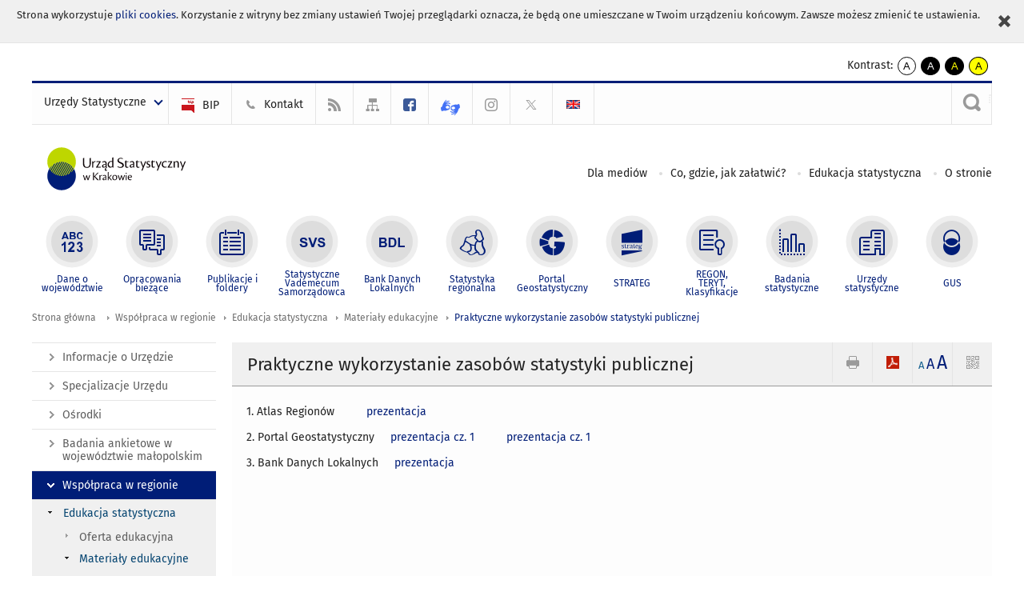

--- FILE ---
content_type: text/html; charset=utf-8
request_url: https://krakow.stat.gov.pl/wspolpraca-w-regionie/edukacja-statystyczna/materialy-edukacyjne/praktyczne-wykorzystanie-zasobow-statystyki-publicznej/
body_size: 10893
content:
<!DOCTYPE html>
<html lang="pl" class="desktop">
<head>
	<meta charset="UTF-8">
	<title>Urząd Statystyczny w Krakowie / Współpraca w regionie / Edukacja statystyczna / Materiały edukacyjne / Praktyczne wykorzystanie zasobów statystyki publicznej</title>
	<meta name="viewport" content="width=device-width, initial-scale=1.0">
	<meta name="author" content="GUS" />
				<meta name="Robots" content="index, follow" />
	<script>var base_href = "/szablony/portalinformacyjny/";</script>
	<link href="/gfx/krakow/_thumbs/portalinformacyjny__1701948673_lVo.css" rel="stylesheet" type="text/css" />
	<script src="/gfx/krakow/_thumbs/portalinformacyjny__1565242942_lVo.js"></script>
	<script>
			//<![CDATA[
		var ajaxLinks = new Object();
		ajaxLinks.wyszukiwarka_solr_autocomplete = "/ajax/w4_TtVzCr6Wb7cyM26uf1peFkOTTUsW_odqZoY7ozYjYrw/?id_projektu=38&id_kategorii=1&lang=pl&polecane_strony=1";
	//]]>
</script>	<link href="/szablony/portalinformacyjny/styles/print.css" rel="stylesheet" type="text/css" media="print" />

	<link rel="shortcut icon" href="/szablony/portalinformacyjny/images/favicons/ustat/favicon.ico" type="image/x-icon" />
	<link rel="apple-touch-icon" href="/szablony/portalinformacyjny/images/favicons/ustat/apple-touch-icon.png" />
	<link rel="apple-touch-icon" sizes="57x57" href="/szablony/portalinformacyjny/images/favicons/ustat/apple-touch-icon-57x57.png" />
	<link rel="apple-touch-icon" sizes="72x72" href="/szablony/portalinformacyjny/images/favicons/ustat/apple-touch-icon-72x72.png" />
	<link rel="apple-touch-icon" sizes="114x114" href="/szablony/portalinformacyjny/images/favicons/ustat/apple-touch-icon-114x114.png" />
	<link rel="apple-touch-icon" sizes="144x144" href="/szablony/portalinformacyjny/images/favicons/ustat/apple-touch-icon-144x144.png" />
	<link rel="apple-touch-icon" sizes="57x57" href="/szablony/portalinformacyjny/images/favicons/ustat/apple-touch-icon-60x60.png" />
	<link rel="apple-touch-icon" sizes="72x72" href="/szablony/portalinformacyjny/images/favicons/ustat/apple-touch-icon-120x120.png" />
	<link rel="apple-touch-icon" sizes="114x114" href="/szablony/portalinformacyjny/images/favicons/ustat/apple-touch-icon-76x76.png" />
	<link rel="apple-touch-icon" sizes="144x144" href="/szablony/portalinformacyjny/images/favicons/ustat/apple-touch-icon-152x152.png" />

	<!--[if lt IE 9]>
		<script src="/szablony/portalinformacyjny/scripts/css3-mediaqueries.js"></script>
	<![endif]-->

		<!--[if IE]>
		<link rel="stylesheet" type="text/css" href="/szablony/portalinformacyjny/styles/ie.css" />
	<![endif]-->
	<!--[if lt IE 9]>
		<link rel="stylesheet" type="text/css" href="/szablony/portalinformacyjny/styles/ie8.css" />
	<![endif]-->
</head>
<!--[if IE 7]><body class="ie7 page lang-pl"><![endif]-->
<!--[if IE 8]><body class="ie8 page lang-pl"><![endif]-->
<!--[if IE 9]><body class="ie9 page lang-pl"><![endif]-->
<!--[if gt IE 9]><!--><body class="page lang-pl"><!--<![endif]-->
	<div id="polityka-ciastek" class="header-message"><input type="button" value="Zamknij" onclick="akceptujeCiastka()" title="Zamknij" />Strona wykorzystuje <a href="http://stat.gov.pl/polityka-prywatnosci/">pliki cookies</a>. Korzystanie z witryny bez zmiany ustawień Twojej przeglądarki oznacza, że będą one umieszczane w Twoim urządzeniu końcowym. Zawsze możesz zmienić te ustawienia.</div>
	

	<ul id="skipLinks" class="hide">
		<li><a href="#menu-squares" >Przejdź do menu głównego</a></li> 
		<li><a href="#content-href" >Przejdź do treści</a></li>
		<li><a href="#search-box" >Przejdź do wyszukiwarki</a></li>
		<li><a href="https://krakow.stat.gov.pl/mapa-serwisu/" >Przejdź do mapy strony</a></li>
	</ul>
	<div class="row">
		<div class="menu-popup">
					</div>
		<div>
			<div class="right">
    <span>Kontrast:</span>
    <div class="contrast_ng">
        <ul class="list-unstyled list-inline">
            <li><a class="black-white_ng" href="https://krakow.stat.gov.pl/wspolpraca-w-regionie/edukacja-statystyczna/materialy-edukacyjne/praktyczne-wykorzystanie-zasobow-statystyki-publicznej/?contrast=default"><span class="bg_ng" aria-hidden="true">A</span><span
                     class="sr-only">kontrast domyślny</span></a></li>
            <li><a class="white-black_ng" href="https://krakow.stat.gov.pl/wspolpraca-w-regionie/edukacja-statystyczna/materialy-edukacyjne/praktyczne-wykorzystanie-zasobow-statystyki-publicznej/?contrast=black-white"><span class="bg_ng" aria-hidden="true">A</span><span
                     class="sr-only">kontrast biały tekst na czarnym</span></a></li>
            <li><a class="yellow-black_ng" href="https://krakow.stat.gov.pl/wspolpraca-w-regionie/edukacja-statystyczna/materialy-edukacyjne/praktyczne-wykorzystanie-zasobow-statystyki-publicznej/?contrast=yellow-black"><span class="bg_ng" aria-hidden="true">A</span><span
                     class="sr-only">kontrast żółty tekst na czarnym</span></a></li>
             <li><a class="black-yellow_ng" href="https://krakow.stat.gov.pl/wspolpraca-w-regionie/edukacja-statystyczna/materialy-edukacyjne/praktyczne-wykorzystanie-zasobow-statystyki-publicznej/?contrast=black-yellow"><span class="bg_ng" aria-hidden="true">A</span><span
                     class="sr-only">kontrast czarny tekst na żółtym</span></a></li>
        </ul>
    </div>
</div>		</div>
	</div>
	<div class="row color-line print-disable">
		<div class="one color-1"></div>
		<div class="one color-2"></div>
		<div class="one color-3"></div>
		<div class="one color-4"></div>
		<div class="one color-5"></div>
		<div class="one color-6"></div>
		<div class="one color-7"></div>
		<div class="one color-8"></div>
		<div class="one color-9"></div>
		<div class="one color-10"></div>
	</div>
	<header class="row">
		<div class="row collapse gray-box print-disable top-bar">
			<div class="ten columns horizontal-menu">
				<div class="logo-us-rwd">
										<a href="https://krakow.stat.gov.pl" title="Urząd Statystyczny w Krakowie">
						<img src="/szablony/portalinformacyjny/images/logo_krakow.svg" alt="Logo Urząd Statystyczny w Krakowie">
						<span class="hide-text">Urząd Statystyczny w Krakowie</span>
						</a>
										</div>
												<ul class="menu-top-left left us-drop ">
					<li class="button-dropdown urzedy-statystyczne-lista single" >
							<a href="javascript:void(0)" title="Urzędy Statystyczne" class="pos-1 dropdown-toggle-us" style=" ">
							<span class="menu-label">Urzędy Statystyczne</span>
			</a>							<ul class="dropdown-menu">
											<li class="us-bialystok first" >
							<a href="https://bialystok.stat.gov.pl/" title="US Białystok"  style="">
								US Białystok							</a>
						</li>
											<li class="us-bydgoszcz " >
							<a href="https://bydgoszcz.stat.gov.pl/" title="US Bydgoszcz"  style="">
								US Bydgoszcz							</a>
						</li>
											<li class="us-gdansk " >
							<a href="http://gdansk.stat.gov.pl/" title="US Gdańsk"  style="">
								US Gdańsk							</a>
						</li>
											<li class="us-katowice " >
							<a href="http://katowice.stat.gov.pl/" title="US Katowice"  style="">
								US Katowice							</a>
						</li>
											<li class="us-kielce " >
							<a href="http://kielce.stat.gov.pl/" title="US Kielce"  style="">
								US Kielce							</a>
						</li>
											<li class="us-krakow " >
							<a href="http://krakow.stat.gov.pl/" title="US Kraków"  style="">
								US Kraków							</a>
						</li>
											<li class="us-lublin " >
							<a href="http://lublin.stat.gov.pl/" title="US Lublin"  style="">
								US Lublin							</a>
						</li>
											<li class="us-lodz " >
							<a href="http://lodz.stat.gov.pl/" title="US Łódź"  style="">
								US Łódź							</a>
						</li>
											<li class="us-olsztyn " >
							<a href="http://olsztyn.stat.gov.pl/" title="US Olsztyn"  style="">
								US Olsztyn							</a>
						</li>
											<li class="us-opole " >
							<a href="http://opole.stat.gov.pl/" title="US Opole"  style="">
								US Opole							</a>
						</li>
											<li class="us-poznan " >
							<a href="http://poznan.stat.gov.pl/" title="US Poznań"  style="">
								US Poznań							</a>
						</li>
											<li class="us-rzeszow " >
							<a href="http://rzeszow.stat.gov.pl/" title="US Rzeszów"  style="">
								US Rzeszów							</a>
						</li>
											<li class="us-szczecin " >
							<a href="http://szczecin.stat.gov.pl/" title="US Szczecin"  style="">
								US Szczecin							</a>
						</li>
											<li class="us-warszawa " >
							<a href="http://warszawa.stat.gov.pl/" title="US Warszawa"  style="">
								US Warszawa							</a>
						</li>
											<li class="us-wroclaw " >
							<a href="http://wroclaw.stat.gov.pl/" title="US Wrocław"  style="">
								US Wrocław							</a>
						</li>
											<li class="us-zielona-gora last" >
							<a href="http://zielonagora.stat.gov.pl/" title="US Zielona Góra"  style="">
								US Zielona Góra							</a>
						</li>
									</ul>
					</li>
			</ul>													<ul class="menu-top-left menu-top-bip left">
									<li class="bip first" >
							<a href="https://bip.stat.gov.pl/urzad-statystyczny-w-krakowie" title="BIP" class="pos-1" style=" ">
												<span class="icon guseo_bip" style=""></span>
					<span class="disabled-790 menu-label ml-5">BIP</span>
							</a>					</li>
					<li class="kontakt " >
							<a href="/kontakt/" title="Kontakt" class="pos-2" style=" ">
												<span class="icon guseo_t1" style=""></span>
					<span class="disabled-790 menu-label ml-5">Kontakt</span>
							</a>					</li>
					<li class="hide-label rss " >
							<a href="/rss/" title="RSS" class="pos-3" style=" ">
												<span class="icon guseo_t2" style=""></span>
					<span class="disabled-790 menu-label ml-5">RSS</span>
							</a>					</li>
					<li class="hide-label mapa-serwisu " >
							<a href="/mapa-serwisu/" title="Mapa serwisu" class="pos-4" style=" ">
												<span class="icon guseo_t3" style=""></span>
					<span class="disabled-790 menu-label ml-5">Mapa serwisu</span>
							</a>					</li>
					<li class="hide-label facebook " >
							<a href="https://www.facebook.com/uskrk/" target="_blank" title="Facebook" class="pos-5" style=" color: #3B5998;">
												<span class="icon guseo_fb" style="color: #3B5998;"></span>
					<span class="disabled-790 menu-label ml-5">Facebook</span>
							</a>					</li>
					<li class="hide-label  " >
							<a href="/informacje-o-urzedzie/informacje-ogolne/obsluga-niepelnosprawnych-1018/" title="PJM" class="pos-6" style=" color: #4371F5;">
												<span class="icon pjm" style="color: #4371F5;"></span>
					<span class="disabled-790 menu-label ml-5">PJM</span>
							</a>					</li>
					<li class="hide-label profil-gus-na-instagramie " >
							<a href="https://www.instagram.com/gus_stat/" target="_blank" title="profil GUS na Instagramie" class="pos-7" style=" ">
												<span class="icon guseo_instagram" style=""></span>
					<span class="disabled-790 menu-label ml-5">profil GUS na Instagramie</span>
							</a>					</li>
					<li class="hide-label twitter last" >
							<a href="https://twitter.com/Krakow_STAT" target="_blank" title="profil na X" class="pos-8" style=" color: #999999;">
												<span class="icon twitter-x" style="color: #999999;"></span>
					<span class="disabled-790 menu-label ml-5">profil na X</span>
							</a>					</li>
																					<li>
								<a href="/en/cooperation-in-the-region/statistical-education/educational-materials/practical-use-of-public-statistics-resources/" title="English" class="en">
									<img src="/szablony/portalinformacyjny/images/flagi/flaga_en.gif" width="21" height="15" alt="English" />
								</a>
							</li>
																</ul>
													<div class="search-bar"><form 
	name="wyszukiwarka_2" 
	action="/wyszukiwarka/szukaj.html" 
	method="post" 
	id="search-box"
>
	<label for="search-block-2">
		<a href="javascript: void(0);" class="search-ico" onclick="showSearchBar(this.parentElement);" title="Wyszukiwarka"><span class="sr-only">Wyszukiwarka</span></a>
	</label>
	<div class="search-block jq-search-block"><div>
		<input
			type="text" 
			name="query" 
			value=""
			placeholder="Tu wpisz szukaną frazę..."
			maxlength="128" 
			accesskey="4"
			class="text-input jq-solr-query"
			id="search-block-2"
		/> 
		
		
		
	</div></div>
	<input type="submit" value="Szukaj" class="submit button-gray three">
			<div class="autocomplete-box display-none">
			<div class="autocomplete"></div>
			<a href="/wyszukiwarka/szukaj.html" class="button-gray-micro right mb-15 mr-15">Wyszukiwanie zaawansowane</a>
		</div>
		<script src="/szablony/portalinformacyjny/scripts/solr.js" defer async></script>
	</form></div>
							</div>
		</div>
		<div class="row collapse logo-row">
			<div class="four columns right-padding">
				<div class="logo-us">
										<a href="https://krakow.stat.gov.pl" title="Urząd Statystyczny w Krakowie">
													<img src="/szablony/portalinformacyjny/images/logo_krakow.svg" alt="Logo Urząd Statystyczny w Krakowie">
												<span class="site-name"></span>
					</a>
									</div>
			</div>
			<div class="six columns left-padding horizontal-menu print-disable" id="menu-top">
									<div class="block js-tab ">
	<ul class="menu">
					<li class="dla-mediow first">
							<a href="/dla-mediow/" title="Dla mediów"  style="">
					Dla mediów				</a>
					</li>
			<li class="co-gdzie-jak-zalatwic ">
							<a href="/co-gdzie-jak-zalatwic/" title="Co, gdzie, jak załatwić?"  style="">
					Co, gdzie, jak załatwić?				</a>
					</li>
			<li class="edukacja-statystyczna ">
							<a href="/wspolpraca-w-regionie/edukacja-statystyczna/" title="Edukacja statystyczna"  style="">
					Edukacja statystyczna				</a>
					</li>
			<li class="o-stronie last">
							<a href="/o-stronie/" title="O stronie"  style="">
					O stronie				</a>
					</li>
		</ul>
</div>								<a href="#" class="phome-menu-button">Menu</a>
			</div>
		</div>
		<div class="row collapse print-disable">
			<div id="menu-top-rwd">
				<h2 class="titleRWD display-none">Menu główne</h2>
				<a href="#" class="phome-menu-button">Menu</a>
			</div>


			<div class="ten horizontal-menu" id="menu-squares">
									<div class="block js-tab ">
	<ul class="menu">
						<li class="menu-poz-1  dane-o-wojewodztwie first">
							<a onClick="ga('send', 'event', 'KlikMenuKafelek', 'Dane o województwie');" href="/dane-o-wojewodztwie/" title="Dane o województwie"  style="background: #FFFFFF; color: #001D77;">
					<span class="icon">
							<span class="icon-bg">
								<span class="guseo_l_gus white"></span>
								<span class="guseo_l_gus color" style="color: #FFFFFF;"></span>
							</span>
					</span>
					<span class="menu-label">
						<span>
							Dane o województwie						</span>
					</span>
				</a>
					</li>
					<li class="menu-poz-2  opracowania-biezace ">
							<a onClick="ga('send', 'event', 'KlikMenuKafelek', 'Opracowania bieżące');" href="/opracowania-biezace/" title="Opracowania bieżące"  style="background: #FFFFFF; color: #001D77;">
					<span class="icon">
							<span class="icon-bg">
								<span class="guseo_b_ustat white"></span>
								<span class="guseo_b_ustat color" style="color: #FFFFFF;"></span>
							</span>
					</span>
					<span class="menu-label">
						<span>
							Opracowania bieżące						</span>
					</span>
				</a>
					</li>
					<li class="menu-poz-3  publikacje-i-foldery ">
							<a onClick="ga('send', 'event', 'KlikMenuKafelek', 'Publikacje i foldery');" href="/publikacje-i-foldery/" title="Publikacje i foldery"  style="background: #FFFFFF; color: #001D77;">
					<span class="icon">
							<span class="icon-bg">
								<span class="guseo_c_ustat white"></span>
								<span class="guseo_c_ustat color" style="color: #FFFFFF;"></span>
							</span>
					</span>
					<span class="menu-label">
						<span>
							Publikacje i foldery						</span>
					</span>
				</a>
					</li>
					<li class="menu-poz-4  statystyczne-vademecum-samorzadowca ">
							<a onClick="ga('send', 'event', 'KlikMenuKafelek', 'Statystyczne Vademecum Samorządowca');" href="https://svs.stat.gov.pl/?id=6" target="_blank" title="Statystyczne Vademecum Samorządowca"  style="background: #FFFFFF; color: #001D77;">
					<span class="icon">
							<span class="icon-bg">
								<span class="guseo_d_ustat white"></span>
								<span class="guseo_d_ustat color" style="color: #FFFFFF;"></span>
							</span>
					</span>
					<span class="menu-label">
						<span>
							Statystyczne Vademecum Samorządowca						</span>
					</span>
				</a>
					</li>
					<li class="menu-poz-5  bank-danych-lokalnych ">
							<a onClick="ga('send', 'event', 'KlikMenuKafelek', 'Bank Danych Lokalnych');" href="http://stat.gov.pl/bdl/app/strona.html?p_name=indeks" target="_blank" title="Bank Danych Lokalnych"  style="background: #FFFFFF; color: #001D77;">
					<span class="icon">
							<span class="icon-bg">
								<span class="guseo_e_ustat white"></span>
								<span class="guseo_e_ustat color" style="color: #FFFFFF;"></span>
							</span>
					</span>
					<span class="menu-label">
						<span>
							Bank Danych Lokalnych						</span>
					</span>
				</a>
					</li>
					<li class="menu-poz-6  statystyka-regionalna ">
							<a onClick="ga('send', 'event', 'KlikMenuKafelek', 'Statystyka regionalna');" href="http://stat.gov.pl/statystyka-regionalna/" target="_blank" title="Statystyka regionalna"  style="background: #FFFFFF; color: #001D77;">
					<span class="icon">
							<span class="icon-bg">
								<span class="guseo_f_ustat white"></span>
								<span class="guseo_f_ustat color" style="color: #FFFFFF;"></span>
							</span>
					</span>
					<span class="menu-label">
						<span>
							Statystyka regionalna						</span>
					</span>
				</a>
					</li>
					<li class="menu-poz-7  portal-geostatystyczny ">
							<a onClick="ga('send', 'event', 'KlikMenuKafelek', 'Portal Geostatystyczny');" href="http://geo.stat.gov.pl/" target="_blank" title="Portal Geostatystyczny"  style="background: #FFFFFF; color: #001D77;">
					<span class="icon">
							<span class="icon-bg">
								<span class="guseo_f_gus white"></span>
								<span class="guseo_f_gus color" style="color: #FFFFFF;"></span>
							</span>
					</span>
					<span class="menu-label">
						<span>
							Portal Geostatystyczny						</span>
					</span>
				</a>
					</li>
					<li class="menu-poz-8  strateg ">
							<a onClick="ga('send', 'event', 'KlikMenuKafelek', 'STRATEG');" href="http://strateg.stat.gov.pl/" target="_blank" title="STRATEG"  style="background: #FFFFFF; color: #001D77;">
					<span class="icon">
							<span class="icon-bg">
								<span class="guseo_e_gus white"></span>
								<span class="guseo_e_gus color" style="color: #FFFFFF;"></span>
							</span>
					</span>
					<span class="menu-label">
						<span>
							STRATEG						</span>
					</span>
				</a>
					</li>
					<li class="menu-poz-9  mregonteryt ">
							<a onClick="ga('send', 'event', 'KlikMenuKafelek', 'REGON, <br>TERYT, <br>Klasyfikacje');" href="/mregonteryt/" title="REGON, TERYT, Klasyfikacje"  style="background: #FFFFFF; color: #001D77;">
					<span class="icon">
							<span class="icon-bg">
								<span class="guseo_i_ustat white"></span>
								<span class="guseo_i_ustat color" style="color: #FFFFFF;"></span>
							</span>
					</span>
					<span class="menu-label">
						<span>
							REGON, <br>TERYT, <br>Klasyfikacje						</span>
					</span>
				</a>
					</li>
					<li class="menu-poz-10  sprawozdawczosc ">
							<a onClick="ga('send', 'event', 'KlikMenuKafelek', 'Badania statystyczne');" href="https://stat.gov.pl/badania-statystyczne/" target="_blank" title="Badania statystyczne"  style="background: #FFFFFF; color: #001D77;">
					<span class="icon">
							<span class="icon-bg">
								<span class="guseo_j_gus white"></span>
								<span class="guseo_j_gus color" style="color: #FFFFFF;"></span>
							</span>
					</span>
					<span class="menu-label">
						<span>
							Badania statystyczne						</span>
					</span>
				</a>
					</li>
					<li class="menu-poz-11  urzedy-statystyczne ">
							<a onClick="ga('send', 'event', 'KlikMenuKafelek', 'Urzędy statystyczne');" href="http://stat.gov.pl/urzedy-statystyczne/" target="_blank" title="Urzędy statystyczne"  style="background: #FFFFFF; color: #001D77;">
					<span class="icon">
							<span class="icon-bg">
								<span class="guseo_k_ustat white"></span>
								<span class="guseo_k_ustat color" style="color: #FFFFFF;"></span>
							</span>
					</span>
					<span class="menu-label">
						<span>
							Urzędy statystyczne						</span>
					</span>
				</a>
					</li>
					<li class="menu-poz-12  gus last">
							<a onClick="ga('send', 'event', 'KlikMenuKafelek', 'GUS');" href="http://stat.gov.pl" target="_blank" title="GUS"  style="background: #FFFFFF; color: #001D77;">
					<span class="icon">
							<span class="icon-bg">
								<span class="guseo_new18 white"></span>
								<span class="guseo_new18 color" style="color: #FFFFFF;"></span>
							</span>
					</span>
					<span class="menu-label">
						<span>
							GUS						</span>
					</span>
				</a>
					</li>
				</ul>
</div>								<div class="clear"></div>
			</div>
		</div>
	</header>

	<section class="row collapse breadcrumbs print-disable">
		<h2 class="hide">Ścieżka</h2>
		<div class="ten columns">
			<div class="breadcrumbs">
	<a href="https://krakow.stat.gov.pl" title="Strona główna" class="home">
		Strona główna	</a>
	
	<a href="/wspolpraca-w-regionie/" title="Współpraca w regionie">Współpraca w regionie</a><a href="/wspolpraca-w-regionie/edukacja-statystyczna/" title="Edukacja statystyczna">Edukacja statystyczna</a><a href="/wspolpraca-w-regionie/edukacja-statystyczna/materialy-edukacyjne/" title="Materiały edukacyjne">Materiały edukacyjne</a><a href="/wspolpraca-w-regionie/edukacja-statystyczna/materialy-edukacyjne/praktyczne-wykorzystanie-zasobow-statystyki-publicznej/" title="Praktyczne wykorzystanie zasobów statystyki publicznej">Praktyczne wykorzystanie zasobów statystyki publicznej</a></div>		</div>
	</section>

	<section class="row collapse  hidden-zone-4 hidden-zone-5 hidden-zone-6 hidden-zone-7 hidden-zone-8 hidden-zone-16 hidden-zone-30 hidden-zone-31 hidden-zone-32 hidden-zone-33" id="content-href">
		<div class="eight columns left-padding page-content right" id="txt">
			<div class="module">
    <a href="#" class="menu-rwd-button content-menu display-none">Menu</a>
	<div class="header-block">
		<h2 class="title">
			Praktyczne wykorzystanie zasobów statystyki publicznej		</h2>

		<a href="javascript:void(0);" title="Pokaż QR Code" class="query-code jq-auto-height" data-url="https://krakow.stat.gov.pl/wspolpraca-w-regionie/edukacja-statystyczna/materialy-edukacyjne/praktyczne-wykorzystanie-zasobow-statystyki-publicznej/">
	<img src="/szablony/portalinformacyjny/images/qcode-ico.png" width="16" height="16" alt="Pokaż QR Code" />
</a>

<span id="jq_font_change" class="header-button-box">
	<a href="javascript:void(0);" onclick="changeFontSize(1, this);" class="small-font active" data-font="small" title="Mała czcionka">A</a>
	<a href="javascript:void(0);" onclick="changeFontSize(1.3, this);" class="default-font" data-font="medium" title="Średnia czcionka">A</a>
	<a href="javascript:void(0);" onclick="changeFontSize(1.6, this);" class="big-font" data-font="large" title="Duża czcionka">A</a>
</span>

	<a href="#" title="pobierz stronę jako plik pdf" onclick="javascript: self.open('https://krakow.stat.gov.pl/wspolpraca-w-regionie/edukacja-statystyczna/materialy-edukacyjne/praktyczne-wykorzystanie-zasobow-statystyki-publicznej/?pdf=1');" class="print-pdf">
		<img src="/szablony/portalinformacyjny/images/pdf-ico.png" width="16" height="16" alt="pobierz stronę jako plik pdf" />
	</a>
<a href="#" title="Drukuj" onclick="javascript: window.print();" class="print">
	<img src="/szablony/portalinformacyjny/images/print-ico.png" width="16" height="16" alt="Drukuj" />
</a>	</div>
	<div class="gray-box block-content">
		<div class="desc-module">
	
	<p>1. Atlas Regionów &nbsp; &nbsp;&nbsp;&nbsp;&nbsp;&nbsp;&nbsp; <a href="/files/gfx/krakow/pl/defaultstronaopisowa/1864/1/1/atlas_regionow.pptx">prezentacja</a></p>

<p>2. Portal Geostatystyczny &nbsp; &nbsp; <a href="/files/gfx/krakow/pl/defaultstronaopisowa/1864/1/1/portal_geostatystyczny_1.pptx">prezentacja cz. 1</a> &nbsp; &nbsp;&nbsp; &nbsp;&nbsp;&nbsp; <a href="/files/gfx/krakow/pl/defaultstronaopisowa/1864/1/1/portal_geostatystyczny_2.pptx">prezentacja cz. 1</a></p>

<p>3. Bank Danych Lokalnych&nbsp;&nbsp;&nbsp;<a href="/files/gfx/krakow/pl/defaultstronaopisowa/1864/1/1/system_monitorowania_rozwoju_strateg_cz.2.pdf">&nbsp;</a> <a href="/files/gfx/krakow/pl/defaultstronaopisowa/1864/1/1/bank_danych_lokalnych.pptx">prezentacja</a><br />
<br />
<br />
&nbsp;</p>

<br class="mb-10">
	<div class="clear-all"></div>
	
	<div class="margin-bottom">
		<div class="article-text js-tabs jq-generate-tabs">
			
									
		</div>
	</div>
</div>
		<div class="row collapse social-row">
	<div class="ten columns">
			</div>
</div>	</div>
</div>		</div>
		<div class="two columns right-padding print-disable sidebar aside-box">
							<div class="block js-tab active-menu">
	<ul class="menu">
					<li class="informacje-o-urzedzie first" >
							<a onClick="ga('send', 'event', 'KlikMenuLeft', 'Informacje o Urzędzie');" href="/informacje-o-urzedzie/" title="Informacje o Urzędzie"  style="">
					Informacje o Urzędzie				</a>
								</li>
			<li class="specjalizacja-urzedu " >
							<a onClick="ga('send', 'event', 'KlikMenuLeft', 'Specjalizacje Urzędu');" href="/specjalizacja-urzedu/" title="Specjalizacje Urzędu"  style="">
					Specjalizacje Urzędu				</a>
								</li>
			<li class="osrodki " >
							<a onClick="ga('send', 'event', 'KlikMenuLeft', 'Ośrodki');" href="/osrodki/" title="Ośrodki"  style="">
					Ośrodki				</a>
								</li>
			<li class="badania-ankietowe-w-malopolsce " >
							<a onClick="ga('send', 'event', 'KlikMenuLeft', 'Badania ankietowe w województwie małopolskim');" href="/badania-ankietowe-w-malopolsce/" title="Badania ankietowe w województwie małopolskim"  style="">
					Badania ankietowe w województwie małopolskim				</a>
								</li>
			<li class="wspolpraca-w-regionie " >
							<a onClick="ga('send', 'event', 'KlikMenuLeft', 'Współpraca w regionie');" href="/wspolpraca-w-regionie/" title="Współpraca w regionie" class="active" style="">
					Współpraca w regionie				</a>
										<ul >
									<li class="edukacja-statystyczna first" >
						<a onClick="ga('send', 'event', 'KlikMenuLeft', 'Edukacja statystyczna');" href="/wspolpraca-w-regionie/edukacja-statystyczna/" title="Edukacja statystyczna" class="active" style="">
							Edukacja statystyczna						</a>
													<ul>
															<li class="oferta-edukacyjna first" >
									<a onClick="ga('send', 'event', 'KlikMenuLeft', 'Oferta edukacyjna');" href="/wspolpraca-w-regionie/edukacja-statystyczna/oferta-edukacyjna/" title="Oferta edukacyjna"  style="">
										Oferta edukacyjna									</a>
																	</li>
															<li class="materialy-edukacyjne " >
									<a onClick="ga('send', 'event', 'KlikMenuLeft', 'Materiały edukacyjne');" href="/wspolpraca-w-regionie/edukacja-statystyczna/materialy-edukacyjne/" title="Materiały edukacyjne" class="active" style="">
										Materiały edukacyjne									</a>
																			<ul>
																					<li class="e-learning first" >
												<a onClick="ga('send', 'event', 'KlikMenuLeft', 'E-learning');" href="/wspolpraca-w-regionie/edukacja-statystyczna/materialy-edukacyjne/e-learning/" title="E-learning"  style="">
													E-learning												</a>
											</li>
																					<li class="gry-zabawy " >
												<a onClick="ga('send', 'event', 'KlikMenuLeft', 'Gry, zabawy');" href="/wspolpraca-w-regionie/edukacja-statystyczna/materialy-edukacyjne/gry-zabawy/" title="Gry, zabawy"  style="">
													Gry, zabawy												</a>
											</li>
																					<li class="praktyczne-wykorzystanie-zasobow-statystyki-publicznej last" >
												<a onClick="ga('send', 'event', 'KlikMenuLeft', 'Praktyczne wykorzystanie zasobów statystyki publicznej');" href="/wspolpraca-w-regionie/edukacja-statystyczna/materialy-edukacyjne/praktyczne-wykorzystanie-zasobow-statystyki-publicznej/" title="Praktyczne wykorzystanie zasobów statystyki publicznej" class="active" style="">
													Praktyczne wykorzystanie zasobów statystyki publicznej												</a>
											</li>
																				</ul>
																	</li>
															<li class="konkurs " >
									<a onClick="ga('send', 'event', 'KlikMenuLeft', 'Konkurs');" href="/wspolpraca-w-regionie/edukacja-statystyczna/konkurs/" title="Konkurs"  style="">
										Konkurs									</a>
																	</li>
															<li class="olimpiada-statystyczna last" >
									<a onClick="ga('send', 'event', 'KlikMenuLeft', 'Olimpiada statystyczna');" href="https://olimpiadastatystyczna.stat.gov.pl/Olimpiada/" title="Olimpiada statystyczna"  style="">
										Olimpiada statystyczna									</a>
																	</li>
														</ul>
											</li>
									<li class="kontakt last" >
						<a onClick="ga('send', 'event', 'KlikMenuLeft', 'Kontakt');" href="/wspolpraca-w-regionie/kontakt/" title="Kontakt"  style="">
							Kontakt						</a>
											</li>
								
				</ul>
					</li>
			<li class="seminaria-i-konferencje " >
							<a onClick="ga('send', 'event', 'KlikMenuLeft', 'Seminaria i konferencje');" href="/seminaria-i-konferencje/" title="Seminaria i konferencje"  style="">
					Seminaria i konferencje				</a>
								</li>
			<li class="patronaty-honorowe-dyrektora-us " >
							<a onClick="ga('send', 'event', 'KlikMenuLeft', 'Patronaty honorowe Dyrektora US');" href="/patronaty-honorowe-dyrektora-us/" title="Patronaty honorowe Dyrektora US"  style="">
					Patronaty honorowe Dyrektora US				</a>
								</li>
			<li class="infografiki " >
							<a onClick="ga('send', 'event', 'KlikMenuLeft', 'Infografiki');" href="/infografiki/" title="Infografiki"  style="">
					Infografiki				</a>
								</li>
			<li class="zamowienia-publiczne-us " >
							<a onClick="ga('send', 'event', 'KlikMenuLeft', 'Zamówienia publiczne US');" href="https://bip.stat.gov.pl/urzad-statystyczny-w-krakowie/zamowienia-publiczne/" title="Zamówienia publiczne US"  style="">
					Zamówienia publiczne US				</a>
								</li>
			<li class="praktykistudenckie " >
							<a onClick="ga('send', 'event', 'KlikMenuLeft', 'Praktyki studenckie');" href="/praktykistudenckie/" title="Praktyki studenckie"  style="">
					Praktyki studenckie				</a>
								</li>
			<li class="likwidacja--sprzedaz-majatku " >
							<a onClick="ga('send', 'event', 'KlikMenuLeft', 'Likwidacja / Sprzedaż majątku');" href="https://bip.stat.gov.pl/urzad-statystyczny-w-krakowie/likwidacja-sprzedaz-majatku/" title="Likwidacja / Sprzedaż majątku"  style="">
					Likwidacja / Sprzedaż majątku				</a>
								</li>
			<li class="rodo " >
							<a onClick="ga('send', 'event', 'KlikMenuLeft', 'RODO');" href="/rodo/" title="RODO"  style="">
					RODO				</a>
								</li>
			<li class="newsletter last" >
							<a onClick="ga('send', 'event', 'KlikMenuLeft', 'Newsletter');" href="/newsletter/" title="Newsletter"  style="">
					Newsletter				</a>
								</li>
		</ul>
</div>					</div>
		<div id="jq_btn_top_dock" class="clear"></div>
		<a href="#" class="button-gray-small right go-top-btn">
			Do góry			<span class="arrow-up-ico"></span>
		</a>
	</section>

	
	<div class="row color-line print-disable">
		<div class="one color-1"></div>
		<div class="one color-2"></div>
		<div class="one color-3"></div>
		<div class="one color-4"></div>
		<div class="one color-5"></div>
		<div class="one color-6"></div>
		<div class="one color-7"></div>
		<div class="one color-8"></div>
		<div class="one color-9"></div>
		<div class="one color-10"></div>
	</div>

	<footer class="row print-disable">
		<div class="row gray-box no-margin footer-1">
							<div class="col">
					<div class="description-block">
			<h4>Urząd Statystyczny<br />
w&nbsp;Krakowie</h4>

<p>ul. Kazimierza Wyki 3<br />
31-223 Kraków</p>

<p><strong>E-mail:</strong><br />
<script>
			//<![CDATA[
				SendTo(' ', '', 'SekretariatUSKRK', 'stat.gov.pl', 'SekretariatUSKRK // stat.gov.pl');
			//]]>
			</script></p>

<p><a href="http://epuap.gov.pl/kup/searchContentServlet?nazwaOpisu=Skargi,+wnioski,+zapytania+do+urzedu&amp;idPodmiotu=54d90bmpuh" target="_blank">e-PUAP</a></p>

<p>e-Doręczenia:<br />
AE:PL-72006-24773-STJES-32</p>

<p>Infolinia Statystyczna: 22 279 99 99<br />
(opłata zgodna z taryfą operatora)<br />
Konsultanci są dostępni w dni robocze:<br />
pon.- pt.: godz. 8.00 - 15.00</p>
			</div>
				</div>
										<div class="col">
					<div class="description-block">
			<h4>Godziny pracy Urzędu:</h4>

<p>poniedziałek-piątek 7.00-15.00</p>

<br class="mb-10">

<p><strong>Badania ankietowe</strong><br />
poniedziałek-piątek 7.00-15.00</p>

<br class="mb-10">

<p><strong>Informatorium:</strong><br />
poniedziałek 7.00-18.00<br />
wtorek-piątek 7.00-15.00</p>

<p><strong>REGON:</strong><br />
poniedziałek 7.00-18.00<br />
wtorek-piątek 7.00-15.00<br />
&nbsp;</p>
			</div>
				</div>
										<div class="col">
					<div class="description-block">
			<h4>Informacje telefoniczne:</h4>

<p>Centrala: +48&nbsp;12&nbsp;41 56 011<br />
Fax:+48&nbsp;12&nbsp;36&nbsp;10&nbsp;192</p>

<p><strong>Badania ankietowe</strong><br />
+48&nbsp;695&nbsp;256&nbsp;281; +48&nbsp;532&nbsp;459&nbsp;441;<br />
+48 12 656 30 32</p>

<p><strong>Informatorium: </strong><br />
+48 12&nbsp;36 10&nbsp;152; +48 12&nbsp;36 10&nbsp;149; +48 12&nbsp;36 10&nbsp;153</p>

<p><strong>REGON:</strong><br />
+48&nbsp;695 255 990; +48&nbsp;795&nbsp;472 764; +48&nbsp;12&nbsp;36&nbsp;10&nbsp;168; +48 12&nbsp;36&nbsp;10&nbsp;169; +48 12&nbsp;36&nbsp;10&nbsp;172; +48 12&nbsp;36&nbsp;10&nbsp;244</p>
			</div>
				</div>
										<div class="col">
					<div class="description-block">
			<ul style="margin-top: 3.45em;">
	<li><a href="http://stat.gov.pl/urzedy-statystyczne/">Urzędy statystyczne</a></li>
	<li><a href="https://stat.gov.pl/pytania-i-zamowienia/formularz-zamawiania-danych/">Formularz zamawiania danych statystycznych</a></li>
	<li><a href="/deklaracja-dostepnosci/">Deklaracja dostępności</a></li>
</ul>
			</div>
				</div>
										<div class="col">
					<div class="description-block">
			<p><a href="http://ec.europa.eu/eurostat/web/ess/latest-news" target="_blank"><img alt="ESS" src="/gfx/portalinformacyjny/userfiles/_public/ess.png" style="width: 146px; height: 61px; margin: 3em 0px 0px 3em;" /></a></p>
			</div>
				</div>
					</div>
		<div class="row collapse footer-2 print-disable">
					</div>
		<div class="row collapse">
			<div class="ten columns copyright">
				<a href="http://krakow.stat.gov.pl/copyright/">Copyright © 1995-2026 Urząd Statystyczny w Krakowie</a>			</div>
		</div>
	</footer>

		<script>
		$(function(){
			$.ajax({
				url: "https://krakow.stat.gov.pl/ajax/rpLIv5mag6GF3c2CsquA1qihlfGQZMiuf9CpopDm1IiTupk/?id_projektu=38&lang=pl",
				data: {
					link: "wspolpraca-w-regionie/edukacja-statystyczna/materialy-edukacyjne/praktyczne-wykorzystanie-zasobow-statystyki-publicznej",
					tytul: "Praktyczne wykorzystanie zasobów statystyki publicznej"
				},
				type: 'POST',
				cache: false
			});
		});
	</script>
			<script type="text/javascript" src="/szablony/portalinformacyjny/scripts/jquery.tablesorter.min.js"></script>
	<script type="text/javascript" src="/szablony/portalinformacyjny/scripts/kksite.js"></script>
	
			<script>
			//<![CDATA[
				
			function hideSearchBar()
			{
				$('.jq-search-block').removeClass('active').prev('input').hide().prev('label').show();
			}
			
			function showSearchBar(label)
			{
				var block = $(label).next('.jq-search-block');
				var field = $('input[id=' + $(label).attr('for') + ']');
				
				if(!block.hasClass('active'))
				{
					block.addClass('active');
					field.focus();
				}
				else
				{
					if(field.val() != '')
					{
						label.form.submit();
					}
					else
					{
						hideSearchBar();
					}
				}
			}
			
			$(function(){
				$('body').click(function(){hideSearchBar();});
				$('.search-bar').on('click', function(event){
					event.stopPropagation();
				});
			});
		
			//]]>
			</script>			<script>
  (function(i,s,o,g,r,a,m){i['GoogleAnalyticsObject']=r;i[r]=i[r]||function(){
  (i[r].q=i[r].q||[]).push(arguments)},i[r].l=1*new Date();a=s.createElement(o),
  m=s.getElementsByTagName(o)[0];a.async=1;a.src=g;m.parentNode.insertBefore(a,m)
  })(window,document,'script','https://www.google-analytics.com/analytics.js','ga');

  ga('create', 'UA-76352928-1', 'auto');
  ga('send', 'pageview');

</script>
<!-- Global site tag (gtag.js) - Google Analytics -->
<script async src="https://www.googletagmanager.com/gtag/js?id=UA-84117974-1"></script>
<script>
  window.dataLayer = window.dataLayer || [];
  function gtag(){dataLayer.push(arguments);}
  gtag('js', new Date());

  gtag('config', 'UA-84117974-1');
</script></body>
</html>